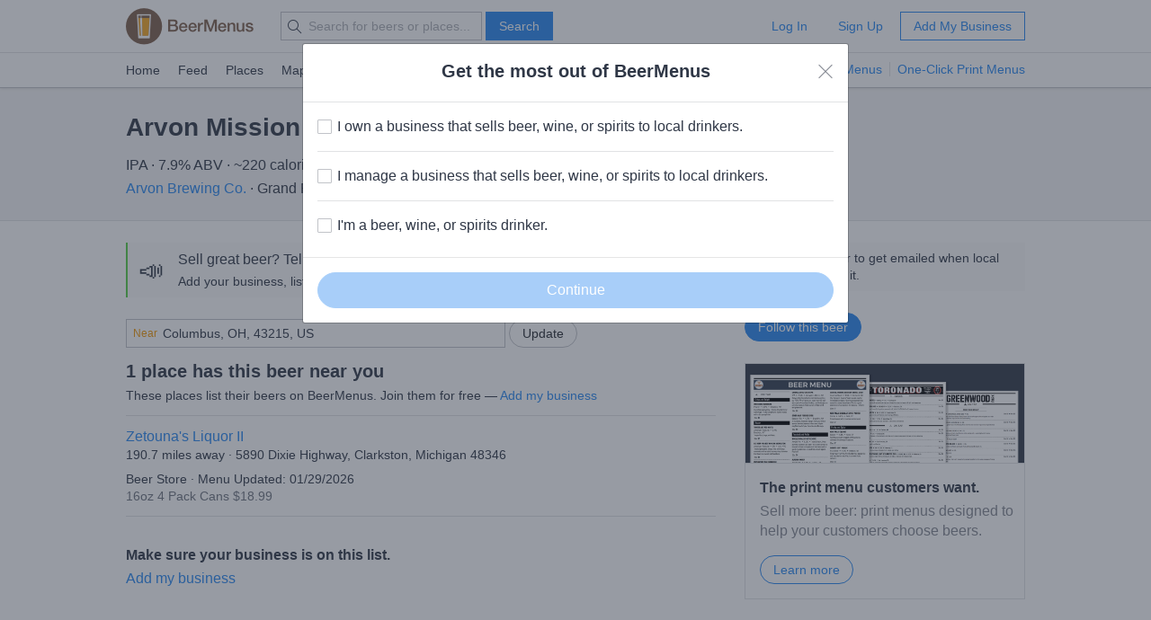

--- FILE ---
content_type: text/html; charset=utf-8
request_url: https://www.beermenus.com/api/internal/structured_data/beer/425156
body_size: 592
content:
<script type="application/ld+json">
  {"@context":"https://schema.org","@type":"Product","name":"Arvon Mission Point","description":"","sku":"beer-425156","mpn":"https://www.beermenus.com/beers/425156-arvon-mission-point","image":null,"offers":{"@type":"AggregateOffer","lowPrice":18.99,"highPrice":18.99,"offerCount":1,"priceCurrency":"USD"},"brand":{"@type":"Thing","name":"Arvon Brewing Co."}}
</script>

--- FILE ---
content_type: text/plain; charset=utf-8
request_url: https://www.beermenus.com/api/internal/tokens
body_size: 386
content:
eyJraWQiOiJLWFJRMzVZUDVLIiwiYWxnIjoiRVMyNTYifQ.eyJleHAiOjE3Njk5OTY4MzEsImlhdCI6MTc2OTk5NjIzMSwiaXNzIjoiRVA1VUc3QUpEQyIsIm9yaWdpbiI6Imh0dHBzOi8vd3d3LmJlZXJtZW51cy5jb20ifQ.TYRxhzAFl2WgPAQEGmisY3z42dB_XmbRGAtnHd27v0L-U6uCd5UT6VNvobKVKImttlsaUVLP3rdHcc_3_XtpzA